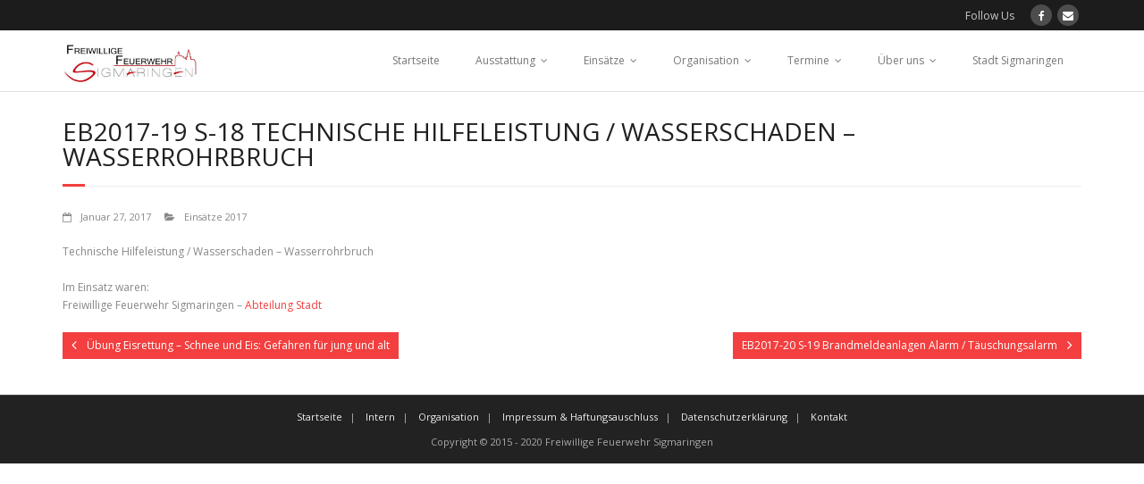

--- FILE ---
content_type: text/html; charset=UTF-8
request_url: https://feuerwehr-sigmaringen.de/eb2017-19-s-18/
body_size: 9627
content:
<!DOCTYPE html>

<html lang="de">
<head>
<meta charset="UTF-8" />
<meta name="viewport" content="width=device-width" />
<link rel="profile" href="//gmpg.org/xfn/11" />
<link rel="pingback" href="https://feuerwehr-sigmaringen.de/xmlrpc.php" />

<title>EB2017-19 S-18 Technische Hilfeleistung / Wasserschaden &#8211; Wasserrohrbruch &#8211; Freiwillige Feuerwehr Sigmaringen</title>
<meta name='robots' content='max-image-preview:large' />
<!-- SEO optimised using built in premium theme features from ThinkUpThemes - http://www.thinkupthemes.com/ -->
<meta name="description" content="Offizielle Website, allgemeinen Informationen über die Feuerwehr Sigmaringen und Übersicht über die eingesetzen Löschfahrzeuge und Einsätze."/>
<meta name="keywords" content="Feuerwehr, Feuer, Wehr, Löschen, Retten, Bergen, Wasser, Feuerwehrfahrzeug, Schlauch, Einsatz, Einsätze, Brand,"/>
<!-- ThinkUpThemes SEO -->

<link rel='dns-prefetch' href='//dl.dropboxusercontent.com' />
<link rel='dns-prefetch' href='//fonts.googleapis.com' />
<link rel="alternate" type="application/rss+xml" title="Freiwillige Feuerwehr Sigmaringen &raquo; Feed" href="https://feuerwehr-sigmaringen.de/feed/" />
<link rel="alternate" type="application/rss+xml" title="Freiwillige Feuerwehr Sigmaringen &raquo; Kommentar-Feed" href="https://feuerwehr-sigmaringen.de/comments/feed/" />
<link rel="alternate" title="oEmbed (JSON)" type="application/json+oembed" href="https://feuerwehr-sigmaringen.de/wp-json/oembed/1.0/embed?url=https%3A%2F%2Ffeuerwehr-sigmaringen.de%2Feb2017-19-s-18%2F" />
<link rel="alternate" title="oEmbed (XML)" type="text/xml+oembed" href="https://feuerwehr-sigmaringen.de/wp-json/oembed/1.0/embed?url=https%3A%2F%2Ffeuerwehr-sigmaringen.de%2Feb2017-19-s-18%2F&#038;format=xml" />
<style id='wp-img-auto-sizes-contain-inline-css' type='text/css'>
img:is([sizes=auto i],[sizes^="auto," i]){contain-intrinsic-size:3000px 1500px}
/*# sourceURL=wp-img-auto-sizes-contain-inline-css */
</style>
<style id='wp-emoji-styles-inline-css' type='text/css'>

	img.wp-smiley, img.emoji {
		display: inline !important;
		border: none !important;
		box-shadow: none !important;
		height: 1em !important;
		width: 1em !important;
		margin: 0 0.07em !important;
		vertical-align: -0.1em !important;
		background: none !important;
		padding: 0 !important;
	}
/*# sourceURL=wp-emoji-styles-inline-css */
</style>
<style id='wp-block-library-inline-css' type='text/css'>
:root{--wp-block-synced-color:#7a00df;--wp-block-synced-color--rgb:122,0,223;--wp-bound-block-color:var(--wp-block-synced-color);--wp-editor-canvas-background:#ddd;--wp-admin-theme-color:#007cba;--wp-admin-theme-color--rgb:0,124,186;--wp-admin-theme-color-darker-10:#006ba1;--wp-admin-theme-color-darker-10--rgb:0,107,160.5;--wp-admin-theme-color-darker-20:#005a87;--wp-admin-theme-color-darker-20--rgb:0,90,135;--wp-admin-border-width-focus:2px}@media (min-resolution:192dpi){:root{--wp-admin-border-width-focus:1.5px}}.wp-element-button{cursor:pointer}:root .has-very-light-gray-background-color{background-color:#eee}:root .has-very-dark-gray-background-color{background-color:#313131}:root .has-very-light-gray-color{color:#eee}:root .has-very-dark-gray-color{color:#313131}:root .has-vivid-green-cyan-to-vivid-cyan-blue-gradient-background{background:linear-gradient(135deg,#00d084,#0693e3)}:root .has-purple-crush-gradient-background{background:linear-gradient(135deg,#34e2e4,#4721fb 50%,#ab1dfe)}:root .has-hazy-dawn-gradient-background{background:linear-gradient(135deg,#faaca8,#dad0ec)}:root .has-subdued-olive-gradient-background{background:linear-gradient(135deg,#fafae1,#67a671)}:root .has-atomic-cream-gradient-background{background:linear-gradient(135deg,#fdd79a,#004a59)}:root .has-nightshade-gradient-background{background:linear-gradient(135deg,#330968,#31cdcf)}:root .has-midnight-gradient-background{background:linear-gradient(135deg,#020381,#2874fc)}:root{--wp--preset--font-size--normal:16px;--wp--preset--font-size--huge:42px}.has-regular-font-size{font-size:1em}.has-larger-font-size{font-size:2.625em}.has-normal-font-size{font-size:var(--wp--preset--font-size--normal)}.has-huge-font-size{font-size:var(--wp--preset--font-size--huge)}.has-text-align-center{text-align:center}.has-text-align-left{text-align:left}.has-text-align-right{text-align:right}.has-fit-text{white-space:nowrap!important}#end-resizable-editor-section{display:none}.aligncenter{clear:both}.items-justified-left{justify-content:flex-start}.items-justified-center{justify-content:center}.items-justified-right{justify-content:flex-end}.items-justified-space-between{justify-content:space-between}.screen-reader-text{border:0;clip-path:inset(50%);height:1px;margin:-1px;overflow:hidden;padding:0;position:absolute;width:1px;word-wrap:normal!important}.screen-reader-text:focus{background-color:#ddd;clip-path:none;color:#444;display:block;font-size:1em;height:auto;left:5px;line-height:normal;padding:15px 23px 14px;text-decoration:none;top:5px;width:auto;z-index:100000}html :where(.has-border-color){border-style:solid}html :where([style*=border-top-color]){border-top-style:solid}html :where([style*=border-right-color]){border-right-style:solid}html :where([style*=border-bottom-color]){border-bottom-style:solid}html :where([style*=border-left-color]){border-left-style:solid}html :where([style*=border-width]){border-style:solid}html :where([style*=border-top-width]){border-top-style:solid}html :where([style*=border-right-width]){border-right-style:solid}html :where([style*=border-bottom-width]){border-bottom-style:solid}html :where([style*=border-left-width]){border-left-style:solid}html :where(img[class*=wp-image-]){height:auto;max-width:100%}:where(figure){margin:0 0 1em}html :where(.is-position-sticky){--wp-admin--admin-bar--position-offset:var(--wp-admin--admin-bar--height,0px)}@media screen and (max-width:600px){html :where(.is-position-sticky){--wp-admin--admin-bar--position-offset:0px}}

/*# sourceURL=wp-block-library-inline-css */
</style><style id='global-styles-inline-css' type='text/css'>
:root{--wp--preset--aspect-ratio--square: 1;--wp--preset--aspect-ratio--4-3: 4/3;--wp--preset--aspect-ratio--3-4: 3/4;--wp--preset--aspect-ratio--3-2: 3/2;--wp--preset--aspect-ratio--2-3: 2/3;--wp--preset--aspect-ratio--16-9: 16/9;--wp--preset--aspect-ratio--9-16: 9/16;--wp--preset--color--black: #000000;--wp--preset--color--cyan-bluish-gray: #abb8c3;--wp--preset--color--white: #ffffff;--wp--preset--color--pale-pink: #f78da7;--wp--preset--color--vivid-red: #cf2e2e;--wp--preset--color--luminous-vivid-orange: #ff6900;--wp--preset--color--luminous-vivid-amber: #fcb900;--wp--preset--color--light-green-cyan: #7bdcb5;--wp--preset--color--vivid-green-cyan: #00d084;--wp--preset--color--pale-cyan-blue: #8ed1fc;--wp--preset--color--vivid-cyan-blue: #0693e3;--wp--preset--color--vivid-purple: #9b51e0;--wp--preset--gradient--vivid-cyan-blue-to-vivid-purple: linear-gradient(135deg,rgb(6,147,227) 0%,rgb(155,81,224) 100%);--wp--preset--gradient--light-green-cyan-to-vivid-green-cyan: linear-gradient(135deg,rgb(122,220,180) 0%,rgb(0,208,130) 100%);--wp--preset--gradient--luminous-vivid-amber-to-luminous-vivid-orange: linear-gradient(135deg,rgb(252,185,0) 0%,rgb(255,105,0) 100%);--wp--preset--gradient--luminous-vivid-orange-to-vivid-red: linear-gradient(135deg,rgb(255,105,0) 0%,rgb(207,46,46) 100%);--wp--preset--gradient--very-light-gray-to-cyan-bluish-gray: linear-gradient(135deg,rgb(238,238,238) 0%,rgb(169,184,195) 100%);--wp--preset--gradient--cool-to-warm-spectrum: linear-gradient(135deg,rgb(74,234,220) 0%,rgb(151,120,209) 20%,rgb(207,42,186) 40%,rgb(238,44,130) 60%,rgb(251,105,98) 80%,rgb(254,248,76) 100%);--wp--preset--gradient--blush-light-purple: linear-gradient(135deg,rgb(255,206,236) 0%,rgb(152,150,240) 100%);--wp--preset--gradient--blush-bordeaux: linear-gradient(135deg,rgb(254,205,165) 0%,rgb(254,45,45) 50%,rgb(107,0,62) 100%);--wp--preset--gradient--luminous-dusk: linear-gradient(135deg,rgb(255,203,112) 0%,rgb(199,81,192) 50%,rgb(65,88,208) 100%);--wp--preset--gradient--pale-ocean: linear-gradient(135deg,rgb(255,245,203) 0%,rgb(182,227,212) 50%,rgb(51,167,181) 100%);--wp--preset--gradient--electric-grass: linear-gradient(135deg,rgb(202,248,128) 0%,rgb(113,206,126) 100%);--wp--preset--gradient--midnight: linear-gradient(135deg,rgb(2,3,129) 0%,rgb(40,116,252) 100%);--wp--preset--font-size--small: 13px;--wp--preset--font-size--medium: 20px;--wp--preset--font-size--large: 36px;--wp--preset--font-size--x-large: 42px;--wp--preset--spacing--20: 0.44rem;--wp--preset--spacing--30: 0.67rem;--wp--preset--spacing--40: 1rem;--wp--preset--spacing--50: 1.5rem;--wp--preset--spacing--60: 2.25rem;--wp--preset--spacing--70: 3.38rem;--wp--preset--spacing--80: 5.06rem;--wp--preset--shadow--natural: 6px 6px 9px rgba(0, 0, 0, 0.2);--wp--preset--shadow--deep: 12px 12px 50px rgba(0, 0, 0, 0.4);--wp--preset--shadow--sharp: 6px 6px 0px rgba(0, 0, 0, 0.2);--wp--preset--shadow--outlined: 6px 6px 0px -3px rgb(255, 255, 255), 6px 6px rgb(0, 0, 0);--wp--preset--shadow--crisp: 6px 6px 0px rgb(0, 0, 0);}:where(.is-layout-flex){gap: 0.5em;}:where(.is-layout-grid){gap: 0.5em;}body .is-layout-flex{display: flex;}.is-layout-flex{flex-wrap: wrap;align-items: center;}.is-layout-flex > :is(*, div){margin: 0;}body .is-layout-grid{display: grid;}.is-layout-grid > :is(*, div){margin: 0;}:where(.wp-block-columns.is-layout-flex){gap: 2em;}:where(.wp-block-columns.is-layout-grid){gap: 2em;}:where(.wp-block-post-template.is-layout-flex){gap: 1.25em;}:where(.wp-block-post-template.is-layout-grid){gap: 1.25em;}.has-black-color{color: var(--wp--preset--color--black) !important;}.has-cyan-bluish-gray-color{color: var(--wp--preset--color--cyan-bluish-gray) !important;}.has-white-color{color: var(--wp--preset--color--white) !important;}.has-pale-pink-color{color: var(--wp--preset--color--pale-pink) !important;}.has-vivid-red-color{color: var(--wp--preset--color--vivid-red) !important;}.has-luminous-vivid-orange-color{color: var(--wp--preset--color--luminous-vivid-orange) !important;}.has-luminous-vivid-amber-color{color: var(--wp--preset--color--luminous-vivid-amber) !important;}.has-light-green-cyan-color{color: var(--wp--preset--color--light-green-cyan) !important;}.has-vivid-green-cyan-color{color: var(--wp--preset--color--vivid-green-cyan) !important;}.has-pale-cyan-blue-color{color: var(--wp--preset--color--pale-cyan-blue) !important;}.has-vivid-cyan-blue-color{color: var(--wp--preset--color--vivid-cyan-blue) !important;}.has-vivid-purple-color{color: var(--wp--preset--color--vivid-purple) !important;}.has-black-background-color{background-color: var(--wp--preset--color--black) !important;}.has-cyan-bluish-gray-background-color{background-color: var(--wp--preset--color--cyan-bluish-gray) !important;}.has-white-background-color{background-color: var(--wp--preset--color--white) !important;}.has-pale-pink-background-color{background-color: var(--wp--preset--color--pale-pink) !important;}.has-vivid-red-background-color{background-color: var(--wp--preset--color--vivid-red) !important;}.has-luminous-vivid-orange-background-color{background-color: var(--wp--preset--color--luminous-vivid-orange) !important;}.has-luminous-vivid-amber-background-color{background-color: var(--wp--preset--color--luminous-vivid-amber) !important;}.has-light-green-cyan-background-color{background-color: var(--wp--preset--color--light-green-cyan) !important;}.has-vivid-green-cyan-background-color{background-color: var(--wp--preset--color--vivid-green-cyan) !important;}.has-pale-cyan-blue-background-color{background-color: var(--wp--preset--color--pale-cyan-blue) !important;}.has-vivid-cyan-blue-background-color{background-color: var(--wp--preset--color--vivid-cyan-blue) !important;}.has-vivid-purple-background-color{background-color: var(--wp--preset--color--vivid-purple) !important;}.has-black-border-color{border-color: var(--wp--preset--color--black) !important;}.has-cyan-bluish-gray-border-color{border-color: var(--wp--preset--color--cyan-bluish-gray) !important;}.has-white-border-color{border-color: var(--wp--preset--color--white) !important;}.has-pale-pink-border-color{border-color: var(--wp--preset--color--pale-pink) !important;}.has-vivid-red-border-color{border-color: var(--wp--preset--color--vivid-red) !important;}.has-luminous-vivid-orange-border-color{border-color: var(--wp--preset--color--luminous-vivid-orange) !important;}.has-luminous-vivid-amber-border-color{border-color: var(--wp--preset--color--luminous-vivid-amber) !important;}.has-light-green-cyan-border-color{border-color: var(--wp--preset--color--light-green-cyan) !important;}.has-vivid-green-cyan-border-color{border-color: var(--wp--preset--color--vivid-green-cyan) !important;}.has-pale-cyan-blue-border-color{border-color: var(--wp--preset--color--pale-cyan-blue) !important;}.has-vivid-cyan-blue-border-color{border-color: var(--wp--preset--color--vivid-cyan-blue) !important;}.has-vivid-purple-border-color{border-color: var(--wp--preset--color--vivid-purple) !important;}.has-vivid-cyan-blue-to-vivid-purple-gradient-background{background: var(--wp--preset--gradient--vivid-cyan-blue-to-vivid-purple) !important;}.has-light-green-cyan-to-vivid-green-cyan-gradient-background{background: var(--wp--preset--gradient--light-green-cyan-to-vivid-green-cyan) !important;}.has-luminous-vivid-amber-to-luminous-vivid-orange-gradient-background{background: var(--wp--preset--gradient--luminous-vivid-amber-to-luminous-vivid-orange) !important;}.has-luminous-vivid-orange-to-vivid-red-gradient-background{background: var(--wp--preset--gradient--luminous-vivid-orange-to-vivid-red) !important;}.has-very-light-gray-to-cyan-bluish-gray-gradient-background{background: var(--wp--preset--gradient--very-light-gray-to-cyan-bluish-gray) !important;}.has-cool-to-warm-spectrum-gradient-background{background: var(--wp--preset--gradient--cool-to-warm-spectrum) !important;}.has-blush-light-purple-gradient-background{background: var(--wp--preset--gradient--blush-light-purple) !important;}.has-blush-bordeaux-gradient-background{background: var(--wp--preset--gradient--blush-bordeaux) !important;}.has-luminous-dusk-gradient-background{background: var(--wp--preset--gradient--luminous-dusk) !important;}.has-pale-ocean-gradient-background{background: var(--wp--preset--gradient--pale-ocean) !important;}.has-electric-grass-gradient-background{background: var(--wp--preset--gradient--electric-grass) !important;}.has-midnight-gradient-background{background: var(--wp--preset--gradient--midnight) !important;}.has-small-font-size{font-size: var(--wp--preset--font-size--small) !important;}.has-medium-font-size{font-size: var(--wp--preset--font-size--medium) !important;}.has-large-font-size{font-size: var(--wp--preset--font-size--large) !important;}.has-x-large-font-size{font-size: var(--wp--preset--font-size--x-large) !important;}
/*# sourceURL=global-styles-inline-css */
</style>

<style id='classic-theme-styles-inline-css' type='text/css'>
/*! This file is auto-generated */
.wp-block-button__link{color:#fff;background-color:#32373c;border-radius:9999px;box-shadow:none;text-decoration:none;padding:calc(.667em + 2px) calc(1.333em + 2px);font-size:1.125em}.wp-block-file__button{background:#32373c;color:#fff;text-decoration:none}
/*# sourceURL=/wp-includes/css/classic-themes.min.css */
</style>
<link rel='stylesheet' id='thinkup-google-fonts-css' href='//fonts.googleapis.com/css?family=Raleway%3A300%2C400%2C600%2C700%7COpen+Sans%3A300%2C400%2C600%2C700&#038;subset=latin%2Clatin-ext' type='text/css' media='all' />
<link rel='stylesheet' id='prettyPhoto-css' href='https://feuerwehr-sigmaringen.de/wp-content/themes/Minamaze_Pro/lib/extentions/prettyPhoto/css/prettyPhoto.css?ver=3.1.6' type='text/css' media='all' />
<link rel='stylesheet' id='thinkup-bootstrap-css' href='https://feuerwehr-sigmaringen.de/wp-content/themes/Minamaze_Pro/lib/extentions/bootstrap/css/bootstrap.min.css?ver=2.3.2' type='text/css' media='all' />
<link rel='stylesheet' id='dashicons-css' href='https://feuerwehr-sigmaringen.de/wp-includes/css/dashicons.min.css?ver=6.9' type='text/css' media='all' />
<link rel='stylesheet' id='font-awesome-css' href='https://feuerwehr-sigmaringen.de/wp-content/themes/Minamaze_Pro/lib/extentions/font-awesome/css/font-awesome.min.css?ver=4.7.0' type='text/css' media='all' />
<link rel='stylesheet' id='thinkup-shortcodes-css' href='https://feuerwehr-sigmaringen.de/wp-content/themes/Minamaze_Pro/styles/style-shortcodes.css?ver=1.12.1' type='text/css' media='all' />
<link rel='stylesheet' id='thinkup-style-css' href='https://feuerwehr-sigmaringen.de/wp-content/themes/Minamaze_Pro/style.css?ver=1.12.1' type='text/css' media='all' />
<link rel='stylesheet' id='thinkup-portfolio-css' href='https://feuerwehr-sigmaringen.de/wp-content/themes/Minamaze_Pro/styles/style-portfolio.css?ver=1.12.1' type='text/css' media='all' />
<link rel='stylesheet' id='thinkup-responsive-css' href='https://feuerwehr-sigmaringen.de/wp-content/themes/Minamaze_Pro/styles/style-responsive.css?ver=1.12.1' type='text/css' media='all' />
<script type="text/javascript" src="https://feuerwehr-sigmaringen.de/wp-includes/js/jquery/jquery.min.js?ver=3.7.1" id="jquery-core-js"></script>
<script type="text/javascript" src="https://feuerwehr-sigmaringen.de/wp-includes/js/jquery/jquery-migrate.min.js?ver=3.4.1" id="jquery-migrate-js"></script>
<script type="text/javascript" src="https://feuerwehr-sigmaringen.de/wp-content/themes/Minamaze_Pro/lib/scripts/plugins/sticky/jquery.sticky.js?ver=true" id="sticky-js"></script>
<script type="text/javascript" src="https://feuerwehr-sigmaringen.de/wp-content/themes/Minamaze_Pro/lib/scripts/plugins/videoBG/jquery.videoBG.js?ver=0.2" id="videobg-js"></script>
<script type="text/javascript" src="https://feuerwehr-sigmaringen.de/wp-content/themes/Minamaze_Pro/lib/scripts/retina.js?ver=0.0.2" id="retina-js"></script>
<script type="text/javascript" id="tweetscroll-js-extra">
/* <![CDATA[ */
var PiTweetScroll = {"ajaxrequests":"https://feuerwehr-sigmaringen.de/wp-admin/admin-ajax.php"};
//# sourceURL=tweetscroll-js-extra
/* ]]> */
</script>
<script type="text/javascript" src="https://feuerwehr-sigmaringen.de/wp-content/themes/Minamaze_Pro/lib/widgets/twitterfeed/js/jquery.tweetscroll.js?ver=6.9" id="tweetscroll-js"></script>
<link rel="https://api.w.org/" href="https://feuerwehr-sigmaringen.de/wp-json/" /><link rel="alternate" title="JSON" type="application/json" href="https://feuerwehr-sigmaringen.de/wp-json/wp/v2/posts/1749" /><link rel="EditURI" type="application/rsd+xml" title="RSD" href="https://feuerwehr-sigmaringen.de/xmlrpc.php?rsd" />
<meta name="generator" content="WordPress 6.9" />
<link rel="canonical" href="https://feuerwehr-sigmaringen.de/eb2017-19-s-18/" />
<link rel='shortlink' href='https://feuerwehr-sigmaringen.de/?p=1749' />
<link rel="Shortcut Icon" type="image/x-icon" href="https://feuerwehr-sigmaringen.de/wp-content/uploads/2015/11/FFSIG-LOGO.jpg" /></head>

<body class="wp-singular post-template-default single single-post postid-1749 single-format-aside wp-theme-Minamaze_Pro layout-sidebar-none layout-responsive layout-wide header-style1 header-sticky group-blog">
<div id="body-core" class="hfeed site">

	<header id="site-header">

		
		<div id="pre-header">
		<div class="wrap-safari">
		<div id="pre-header-core" class="main-navigation">
  
			
			
			<div id="pre-header-social"><ul><li class="social message">Follow Us</li><li class="social facebook"><a href="https://www.facebook.com/pages/Freiwillige-Feuerwehr-Sigmaringen/125350764200172" data-tip="bottom" data-original-title="Facebook" target="_blank"><i class="fa fa-facebook"></i></a></li><li class="social envelope"><a href="https://feuerwehr-sigmaringen.de/sample-page/kontakt/" data-tip="bottom" data-original-title="Email" target="_blank"><i class="fa fa-envelope"></i></a></li></ul></div>
		</div>
		</div>
		</div>
		<!-- #pre-header -->

		<div id="header">
		<div id="header-core">

			<div id="logo">
			<a rel="home" href="https://feuerwehr-sigmaringen.de/"><img src="https://feuerwehr-sigmaringen.de/wp-content/uploads/2015/11/FFSIG-LOGO.jpg" alt="Logo"></a>			</div>

			<div id="header-links" class="main-navigation">
			<div id="header-links-inner" class="header-links">
				<ul id="menu-primary-header-menu" class="menu"><li id="menu-item-253" class="menu-item menu-item-type-custom menu-item-object-custom menu-item-home menu-item-253"><a href="http://feuerwehr-sigmaringen.de/">Startseite</a></li>
<li id="menu-item-254" class="menu-item menu-item-type-post_type menu-item-object-page menu-item-has-children menu-item-254"><a href="https://feuerwehr-sigmaringen.de/ausstattung/">Ausstattung</a>
<ul class="sub-menu">
	<li id="menu-item-256" class="menu-item menu-item-type-post_type menu-item-object-page menu-item-has-children menu-item-256"><a href="https://feuerwehr-sigmaringen.de/ausstattung/einsatzfahrzeuge/">Einsatzfahrzeuge</a>
	<ul class="sub-menu">
		<li id="menu-item-257" class="menu-item menu-item-type-post_type menu-item-object-page menu-item-257"><a href="https://feuerwehr-sigmaringen.de/ausstattung/einsatzfahrzeuge/florian-sigmaringen-110/">Florian Sigmaringen 1/10</a></li>
		<li id="menu-item-258" class="menu-item menu-item-type-post_type menu-item-object-page menu-item-258"><a href="https://feuerwehr-sigmaringen.de/ausstattung/einsatzfahrzeuge/florian-sigmaringen-111/">Florian Sigmaringen 1/11</a></li>
		<li id="menu-item-259" class="menu-item menu-item-type-post_type menu-item-object-page menu-item-259"><a href="https://feuerwehr-sigmaringen.de/ausstattung/einsatzfahrzeuge/florian-sigmaringen-112/">Florian Sigmaringen 1/12</a></li>
		<li id="menu-item-455" class="menu-item menu-item-type-post_type menu-item-object-page menu-item-455"><a href="https://feuerwehr-sigmaringen.de/ausstattung/einsatzfahrzeuge/florian-sigmaringen-119/">Florian Sigmaringen 1/19</a></li>
		<li id="menu-item-456" class="menu-item menu-item-type-post_type menu-item-object-page menu-item-456"><a href="https://feuerwehr-sigmaringen.de/ausstattung/einsatzfahrzeuge/florian-sigmaringen-145/">Florian Sigmaringen 1/45</a></li>
		<li id="menu-item-457" class="menu-item menu-item-type-post_type menu-item-object-page menu-item-457"><a href="https://feuerwehr-sigmaringen.de/ausstattung/einsatzfahrzeuge/florian-sigmaringen-152/">Florian Sigmaringen 1/52</a></li>
		<li id="menu-item-458" class="menu-item menu-item-type-post_type menu-item-object-page menu-item-458"><a href="https://feuerwehr-sigmaringen.de/ausstattung/einsatzfahrzeuge/florian-sigmaringen-144-1/">Florian Sigmaringen 1/44-1</a></li>
		<li id="menu-item-468" class="menu-item menu-item-type-post_type menu-item-object-page menu-item-468"><a href="https://feuerwehr-sigmaringen.de/ausstattung/einsatzfahrzeuge/florian-sigmaringen-144-2/">Florian Sigmaringen 1/44-2</a></li>
		<li id="menu-item-467" class="menu-item menu-item-type-post_type menu-item-object-page menu-item-467"><a href="https://feuerwehr-sigmaringen.de/ausstattung/einsatzfahrzeuge/florian-sigmaringen-133/">Florian Sigmaringen 1/33</a></li>
		<li id="menu-item-5271" class="menu-item menu-item-type-post_type menu-item-object-page menu-item-5271"><a href="https://feuerwehr-sigmaringen.de/ausstattung/einsatzfahrzeuge/florian-sigmaringen-174/">Florian Sigmaringen 1/74</a></li>
		<li id="menu-item-466" class="menu-item menu-item-type-post_type menu-item-object-page menu-item-466"><a href="https://feuerwehr-sigmaringen.de/ausstattung/einsatzfahrzeuge/florian-sigmaringen-193/">Florian Sigmaringen 1/93</a></li>
		<li id="menu-item-1353" class="menu-item menu-item-type-post_type menu-item-object-page menu-item-1353"><a href="https://feuerwehr-sigmaringen.de/ausstattung/einsatzfahrzeuge/florian-sigmaringen-ga-lima/">Florian Sigmaringen GA-LiMa</a></li>
		<li id="menu-item-1359" class="menu-item menu-item-type-post_type menu-item-object-page menu-item-1359"><a href="https://feuerwehr-sigmaringen.de/ausstattung/einsatzfahrzeuge/florian-sigmaringen-boot/">Rettungs-/Hochwasserboot</a></li>
	</ul>
</li>
</ul>
</li>
<li id="menu-item-506" class="menu-item menu-item-type-post_type menu-item-object-page menu-item-has-children menu-item-506"><a href="https://feuerwehr-sigmaringen.de/einsaetze/">Einsätze</a>
<ul class="sub-menu">
	<li id="menu-item-5375" class="menu-item menu-item-type-taxonomy menu-item-object-category menu-item-5375"><a href="https://feuerwehr-sigmaringen.de/category/einsaetze/einsaetze-2021/">Einsätze 2021</a></li>
	<li id="menu-item-4417" class="menu-item menu-item-type-taxonomy menu-item-object-category menu-item-4417"><a href="https://feuerwehr-sigmaringen.de/category/einsaetze/einsaetze-2020/">Einsätze 2020</a></li>
	<li id="menu-item-3809" class="menu-item menu-item-type-taxonomy menu-item-object-category menu-item-3809"><a href="https://feuerwehr-sigmaringen.de/category/einsaetze/einsaetze-2019/">Einsätze 2019</a></li>
	<li id="menu-item-2626" class="menu-item menu-item-type-taxonomy menu-item-object-category menu-item-2626"><a href="https://feuerwehr-sigmaringen.de/category/einsaetze/einsaetze-2018/">Einsätze 2018</a></li>
	<li id="menu-item-1686" class="menu-item menu-item-type-taxonomy menu-item-object-category current-post-ancestor current-menu-parent current-post-parent menu-item-1686"><a href="https://feuerwehr-sigmaringen.de/category/einsaetze/einsaetze-2017/">Einsätze 2017</a></li>
	<li id="menu-item-399" class="menu-item menu-item-type-taxonomy menu-item-object-category menu-item-399"><a href="https://feuerwehr-sigmaringen.de/category/einsaetze/einsaetze-2016/">Einsätze 2016</a></li>
</ul>
</li>
<li id="menu-item-264" class="menu-item menu-item-type-post_type menu-item-object-page menu-item-has-children menu-item-264"><a href="https://feuerwehr-sigmaringen.de/organisation/">Organisation</a>
<ul class="sub-menu">
	<li id="menu-item-3539" class="menu-item menu-item-type-post_type menu-item-object-page menu-item-3539"><a href="https://feuerwehr-sigmaringen.de/fuehrung/">Führung</a></li>
	<li id="menu-item-271" class="menu-item menu-item-type-post_type menu-item-object-page menu-item-271"><a href="https://feuerwehr-sigmaringen.de/organisation/fachgruppen/">Fachgruppen</a></li>
	<li id="menu-item-272" class="menu-item menu-item-type-post_type menu-item-object-page menu-item-has-children menu-item-272"><a href="https://feuerwehr-sigmaringen.de/organisation/abteilungen/">Abteilungen</a>
	<ul class="sub-menu">
		<li id="menu-item-900" class="menu-item menu-item-type-post_type menu-item-object-page menu-item-900"><a href="https://feuerwehr-sigmaringen.de/organisation/abteilungen/stadt/">Stadt</a></li>
		<li id="menu-item-273" class="menu-item menu-item-type-post_type menu-item-object-page menu-item-273"><a href="https://feuerwehr-sigmaringen.de/organisation/abteilungen/gutenstein/">Gutenstein</a></li>
		<li id="menu-item-274" class="menu-item menu-item-type-post_type menu-item-object-page menu-item-274"><a href="https://feuerwehr-sigmaringen.de/organisation/abteilungen/jungnau/">Jungnau</a></li>
		<li id="menu-item-276" class="menu-item menu-item-type-post_type menu-item-object-page menu-item-276"><a href="https://feuerwehr-sigmaringen.de/organisation/abteilungen/oberschmeien/">Oberschmeien</a></li>
		<li id="menu-item-275" class="menu-item menu-item-type-post_type menu-item-object-page menu-item-275"><a href="https://feuerwehr-sigmaringen.de/organisation/abteilungen/unterschmeien/">Unterschmeien</a></li>
	</ul>
</li>
	<li id="menu-item-265" class="menu-item menu-item-type-post_type menu-item-object-page menu-item-has-children menu-item-265"><a href="https://feuerwehr-sigmaringen.de/organisation/ausbildung/">Ausbildung</a>
	<ul class="sub-menu">
		<li id="menu-item-267" class="menu-item menu-item-type-post_type menu-item-object-page menu-item-267"><a href="https://feuerwehr-sigmaringen.de/organisation/ausbildung/grundausbildung-tm-1/">Grundausbildung</a></li>
		<li id="menu-item-266" class="menu-item menu-item-type-post_type menu-item-object-page menu-item-266"><a href="https://feuerwehr-sigmaringen.de/organisation/ausbildung/atemschutzgeraetetraeger/">Atemschutzgeräteträger</a></li>
		<li id="menu-item-268" class="menu-item menu-item-type-post_type menu-item-object-page menu-item-268"><a href="https://feuerwehr-sigmaringen.de/organisation/ausbildung/maschinist/">Maschinist</a></li>
		<li id="menu-item-757" class="menu-item menu-item-type-post_type menu-item-object-page menu-item-757"><a href="https://feuerwehr-sigmaringen.de/organisation/ausbildung/zusatzausbildungen/">Zusatzausbildungen</a></li>
	</ul>
</li>
	<li id="menu-item-278" class="menu-item menu-item-type-post_type menu-item-object-page menu-item-278"><a href="https://feuerwehr-sigmaringen.de/organisation/brandschutzerziehung/">Brandschutzerziehung</a></li>
	<li id="menu-item-279" class="menu-item menu-item-type-post_type menu-item-object-page menu-item-279"><a href="https://feuerwehr-sigmaringen.de/organisation/jugendfeuerwehr/">Jugendfeuerwehr</a></li>
	<li id="menu-item-681" class="menu-item menu-item-type-post_type menu-item-object-page menu-item-681"><a href="https://feuerwehr-sigmaringen.de/organisation/jugendfeuerwehr/kinderfeuerwehr/">Kinderfeuerwehr</a></li>
	<li id="menu-item-280" class="menu-item menu-item-type-post_type menu-item-object-page menu-item-280"><a href="https://feuerwehr-sigmaringen.de/organisation/spielmannszug/">Spielmannszug</a></li>
	<li id="menu-item-277" class="menu-item menu-item-type-post_type menu-item-object-page menu-item-277"><a href="https://feuerwehr-sigmaringen.de/organisation/abteilungen/altersabteilung/">Altersabteilung</a></li>
</ul>
</li>
<li id="menu-item-281" class="menu-item menu-item-type-post_type menu-item-object-page menu-item-has-children menu-item-281"><a href="https://feuerwehr-sigmaringen.de/termine/">Termine</a>
<ul class="sub-menu">
	<li id="menu-item-528" class="menu-item menu-item-type-post_type menu-item-object-page menu-item-528"><a href="https://feuerwehr-sigmaringen.de/termine/belastungsuebung/">Belastungsübung</a></li>
</ul>
</li>
<li id="menu-item-282" class="menu-item menu-item-type-post_type menu-item-object-page menu-item-has-children menu-item-282"><a href="https://feuerwehr-sigmaringen.de/sample-page/">Über uns</a>
<ul class="sub-menu">
	<li id="menu-item-288" class="menu-item menu-item-type-post_type menu-item-object-page menu-item-288"><a href="https://feuerwehr-sigmaringen.de/sample-page/intern/">Intern</a></li>
	<li id="menu-item-284" class="menu-item menu-item-type-post_type menu-item-object-page menu-item-284"><a href="https://feuerwehr-sigmaringen.de/sample-page/kontakt/">Kontakt</a></li>
	<li id="menu-item-684" class="menu-item menu-item-type-post_type menu-item-object-page menu-item-684"><a href="https://feuerwehr-sigmaringen.de/sample-page/chronik/">Chronik</a></li>
	<li id="menu-item-283" class="menu-item menu-item-type-post_type menu-item-object-page menu-item-283"><a href="https://feuerwehr-sigmaringen.de/sample-page/impressum-haftungsauschluss/">Impressum &#038; Haftungsauschluss</a></li>
	<li id="menu-item-1098" class="menu-item menu-item-type-post_type menu-item-object-page menu-item-privacy-policy menu-item-1098"><a rel="privacy-policy" href="https://feuerwehr-sigmaringen.de/sample-page/datenschutzerklaerung/">Datenschutzerklärung</a></li>
	<li id="menu-item-285" class="menu-item menu-item-type-post_type menu-item-object-page menu-item-285"><a href="https://feuerwehr-sigmaringen.de/?page_id=63">Sitemap</a></li>
	<li id="menu-item-1151" class="menu-item menu-item-type-post_type menu-item-object-page menu-item-1151"><a href="https://feuerwehr-sigmaringen.de/links/">Links</a></li>
</ul>
</li>
<li id="menu-item-990" class="menu-item menu-item-type-custom menu-item-object-custom menu-item-990"><a href="http://www.sigmaringen.de/">Stadt Sigmaringen</a></li>
</ul>			</div>
			</div>
			<!-- #header-links .main-navigation -->

			<div id="header-responsive"><a class="btn-navbar" data-toggle="collapse" data-target=".nav-collapse"><span class="icon-bar"></span><span class="icon-bar"></span><span class="icon-bar"></span></a><div id="header-responsive-inner" class="responsive-links nav-collapse collapse"><ul id="menu-primary-header-menu-1" class=""><li class="menu-item menu-item-type-custom menu-item-object-custom menu-item-home menu-item-253"><a href="http://feuerwehr-sigmaringen.de/">Startseite</a></li>
<li class="menu-item menu-item-type-post_type menu-item-object-page menu-item-has-children menu-item-254"><a href="https://feuerwehr-sigmaringen.de/ausstattung/">Ausstattung</a>
<ul class="sub-menu">
	<li class="menu-item menu-item-type-post_type menu-item-object-page menu-item-has-children menu-item-256"><a href="https://feuerwehr-sigmaringen.de/ausstattung/einsatzfahrzeuge/">&nbsp; &nbsp; &nbsp; &nbsp; &#45; Einsatzfahrzeuge</a>
	<ul class="sub-menu">
		<li class="menu-item menu-item-type-post_type menu-item-object-page menu-item-257"><a href="https://feuerwehr-sigmaringen.de/ausstattung/einsatzfahrzeuge/florian-sigmaringen-110/">&nbsp; &nbsp; &nbsp; &nbsp; &nbsp; &nbsp; &nbsp; &nbsp; &#45; Florian Sigmaringen 1/10</a></li>
		<li class="menu-item menu-item-type-post_type menu-item-object-page menu-item-258"><a href="https://feuerwehr-sigmaringen.de/ausstattung/einsatzfahrzeuge/florian-sigmaringen-111/">&nbsp; &nbsp; &nbsp; &nbsp; &nbsp; &nbsp; &nbsp; &nbsp; &#45; Florian Sigmaringen 1/11</a></li>
		<li class="menu-item menu-item-type-post_type menu-item-object-page menu-item-259"><a href="https://feuerwehr-sigmaringen.de/ausstattung/einsatzfahrzeuge/florian-sigmaringen-112/">&nbsp; &nbsp; &nbsp; &nbsp; &nbsp; &nbsp; &nbsp; &nbsp; &#45; Florian Sigmaringen 1/12</a></li>
		<li class="menu-item menu-item-type-post_type menu-item-object-page menu-item-455"><a href="https://feuerwehr-sigmaringen.de/ausstattung/einsatzfahrzeuge/florian-sigmaringen-119/">&nbsp; &nbsp; &nbsp; &nbsp; &nbsp; &nbsp; &nbsp; &nbsp; &#45; Florian Sigmaringen 1/19</a></li>
		<li class="menu-item menu-item-type-post_type menu-item-object-page menu-item-456"><a href="https://feuerwehr-sigmaringen.de/ausstattung/einsatzfahrzeuge/florian-sigmaringen-145/">&nbsp; &nbsp; &nbsp; &nbsp; &nbsp; &nbsp; &nbsp; &nbsp; &#45; Florian Sigmaringen 1/45</a></li>
		<li class="menu-item menu-item-type-post_type menu-item-object-page menu-item-457"><a href="https://feuerwehr-sigmaringen.de/ausstattung/einsatzfahrzeuge/florian-sigmaringen-152/">&nbsp; &nbsp; &nbsp; &nbsp; &nbsp; &nbsp; &nbsp; &nbsp; &#45; Florian Sigmaringen 1/52</a></li>
		<li class="menu-item menu-item-type-post_type menu-item-object-page menu-item-458"><a href="https://feuerwehr-sigmaringen.de/ausstattung/einsatzfahrzeuge/florian-sigmaringen-144-1/">&nbsp; &nbsp; &nbsp; &nbsp; &nbsp; &nbsp; &nbsp; &nbsp; &#45; Florian Sigmaringen 1/44-1</a></li>
		<li class="menu-item menu-item-type-post_type menu-item-object-page menu-item-468"><a href="https://feuerwehr-sigmaringen.de/ausstattung/einsatzfahrzeuge/florian-sigmaringen-144-2/">&nbsp; &nbsp; &nbsp; &nbsp; &nbsp; &nbsp; &nbsp; &nbsp; &#45; Florian Sigmaringen 1/44-2</a></li>
		<li class="menu-item menu-item-type-post_type menu-item-object-page menu-item-467"><a href="https://feuerwehr-sigmaringen.de/ausstattung/einsatzfahrzeuge/florian-sigmaringen-133/">&nbsp; &nbsp; &nbsp; &nbsp; &nbsp; &nbsp; &nbsp; &nbsp; &#45; Florian Sigmaringen 1/33</a></li>
		<li class="menu-item menu-item-type-post_type menu-item-object-page menu-item-5271"><a href="https://feuerwehr-sigmaringen.de/ausstattung/einsatzfahrzeuge/florian-sigmaringen-174/">&nbsp; &nbsp; &nbsp; &nbsp; &nbsp; &nbsp; &nbsp; &nbsp; &#45; Florian Sigmaringen 1/74</a></li>
		<li class="menu-item menu-item-type-post_type menu-item-object-page menu-item-466"><a href="https://feuerwehr-sigmaringen.de/ausstattung/einsatzfahrzeuge/florian-sigmaringen-193/">&nbsp; &nbsp; &nbsp; &nbsp; &nbsp; &nbsp; &nbsp; &nbsp; &#45; Florian Sigmaringen 1/93</a></li>
		<li class="menu-item menu-item-type-post_type menu-item-object-page menu-item-1353"><a href="https://feuerwehr-sigmaringen.de/ausstattung/einsatzfahrzeuge/florian-sigmaringen-ga-lima/">&nbsp; &nbsp; &nbsp; &nbsp; &nbsp; &nbsp; &nbsp; &nbsp; &#45; Florian Sigmaringen GA-LiMa</a></li>
		<li class="menu-item menu-item-type-post_type menu-item-object-page menu-item-1359"><a href="https://feuerwehr-sigmaringen.de/ausstattung/einsatzfahrzeuge/florian-sigmaringen-boot/">&nbsp; &nbsp; &nbsp; &nbsp; &nbsp; &nbsp; &nbsp; &nbsp; &#45; Rettungs-/Hochwasserboot</a></li>
	</ul>
</li>
</ul>
</li>
<li class="menu-item menu-item-type-post_type menu-item-object-page menu-item-has-children menu-item-506"><a href="https://feuerwehr-sigmaringen.de/einsaetze/">Einsätze</a>
<ul class="sub-menu">
	<li class="menu-item menu-item-type-taxonomy menu-item-object-category menu-item-5375"><a href="https://feuerwehr-sigmaringen.de/category/einsaetze/einsaetze-2021/">&nbsp; &nbsp; &nbsp; &nbsp; &#45; Einsätze 2021</a></li>
	<li class="menu-item menu-item-type-taxonomy menu-item-object-category menu-item-4417"><a href="https://feuerwehr-sigmaringen.de/category/einsaetze/einsaetze-2020/">&nbsp; &nbsp; &nbsp; &nbsp; &#45; Einsätze 2020</a></li>
	<li class="menu-item menu-item-type-taxonomy menu-item-object-category menu-item-3809"><a href="https://feuerwehr-sigmaringen.de/category/einsaetze/einsaetze-2019/">&nbsp; &nbsp; &nbsp; &nbsp; &#45; Einsätze 2019</a></li>
	<li class="menu-item menu-item-type-taxonomy menu-item-object-category menu-item-2626"><a href="https://feuerwehr-sigmaringen.de/category/einsaetze/einsaetze-2018/">&nbsp; &nbsp; &nbsp; &nbsp; &#45; Einsätze 2018</a></li>
	<li class="menu-item menu-item-type-taxonomy menu-item-object-category current-post-ancestor current-menu-parent current-post-parent menu-item-1686"><a href="https://feuerwehr-sigmaringen.de/category/einsaetze/einsaetze-2017/">&nbsp; &nbsp; &nbsp; &nbsp; &#45; Einsätze 2017</a></li>
	<li class="menu-item menu-item-type-taxonomy menu-item-object-category menu-item-399"><a href="https://feuerwehr-sigmaringen.de/category/einsaetze/einsaetze-2016/">&nbsp; &nbsp; &nbsp; &nbsp; &#45; Einsätze 2016</a></li>
</ul>
</li>
<li class="menu-item menu-item-type-post_type menu-item-object-page menu-item-has-children menu-item-264"><a href="https://feuerwehr-sigmaringen.de/organisation/">Organisation</a>
<ul class="sub-menu">
	<li class="menu-item menu-item-type-post_type menu-item-object-page menu-item-3539"><a href="https://feuerwehr-sigmaringen.de/fuehrung/">&nbsp; &nbsp; &nbsp; &nbsp; &#45; Führung</a></li>
	<li class="menu-item menu-item-type-post_type menu-item-object-page menu-item-271"><a href="https://feuerwehr-sigmaringen.de/organisation/fachgruppen/">&nbsp; &nbsp; &nbsp; &nbsp; &#45; Fachgruppen</a></li>
	<li class="menu-item menu-item-type-post_type menu-item-object-page menu-item-has-children menu-item-272"><a href="https://feuerwehr-sigmaringen.de/organisation/abteilungen/">&nbsp; &nbsp; &nbsp; &nbsp; &#45; Abteilungen</a>
	<ul class="sub-menu">
		<li class="menu-item menu-item-type-post_type menu-item-object-page menu-item-900"><a href="https://feuerwehr-sigmaringen.de/organisation/abteilungen/stadt/">&nbsp; &nbsp; &nbsp; &nbsp; &nbsp; &nbsp; &nbsp; &nbsp; &#45; Stadt</a></li>
		<li class="menu-item menu-item-type-post_type menu-item-object-page menu-item-273"><a href="https://feuerwehr-sigmaringen.de/organisation/abteilungen/gutenstein/">&nbsp; &nbsp; &nbsp; &nbsp; &nbsp; &nbsp; &nbsp; &nbsp; &#45; Gutenstein</a></li>
		<li class="menu-item menu-item-type-post_type menu-item-object-page menu-item-274"><a href="https://feuerwehr-sigmaringen.de/organisation/abteilungen/jungnau/">&nbsp; &nbsp; &nbsp; &nbsp; &nbsp; &nbsp; &nbsp; &nbsp; &#45; Jungnau</a></li>
		<li class="menu-item menu-item-type-post_type menu-item-object-page menu-item-276"><a href="https://feuerwehr-sigmaringen.de/organisation/abteilungen/oberschmeien/">&nbsp; &nbsp; &nbsp; &nbsp; &nbsp; &nbsp; &nbsp; &nbsp; &#45; Oberschmeien</a></li>
		<li class="menu-item menu-item-type-post_type menu-item-object-page menu-item-275"><a href="https://feuerwehr-sigmaringen.de/organisation/abteilungen/unterschmeien/">&nbsp; &nbsp; &nbsp; &nbsp; &nbsp; &nbsp; &nbsp; &nbsp; &#45; Unterschmeien</a></li>
	</ul>
</li>
	<li class="menu-item menu-item-type-post_type menu-item-object-page menu-item-has-children menu-item-265"><a href="https://feuerwehr-sigmaringen.de/organisation/ausbildung/">&nbsp; &nbsp; &nbsp; &nbsp; &#45; Ausbildung</a>
	<ul class="sub-menu">
		<li class="menu-item menu-item-type-post_type menu-item-object-page menu-item-267"><a href="https://feuerwehr-sigmaringen.de/organisation/ausbildung/grundausbildung-tm-1/">&nbsp; &nbsp; &nbsp; &nbsp; &nbsp; &nbsp; &nbsp; &nbsp; &#45; Grundausbildung</a></li>
		<li class="menu-item menu-item-type-post_type menu-item-object-page menu-item-266"><a href="https://feuerwehr-sigmaringen.de/organisation/ausbildung/atemschutzgeraetetraeger/">&nbsp; &nbsp; &nbsp; &nbsp; &nbsp; &nbsp; &nbsp; &nbsp; &#45; Atemschutzgeräteträger</a></li>
		<li class="menu-item menu-item-type-post_type menu-item-object-page menu-item-268"><a href="https://feuerwehr-sigmaringen.de/organisation/ausbildung/maschinist/">&nbsp; &nbsp; &nbsp; &nbsp; &nbsp; &nbsp; &nbsp; &nbsp; &#45; Maschinist</a></li>
		<li class="menu-item menu-item-type-post_type menu-item-object-page menu-item-757"><a href="https://feuerwehr-sigmaringen.de/organisation/ausbildung/zusatzausbildungen/">&nbsp; &nbsp; &nbsp; &nbsp; &nbsp; &nbsp; &nbsp; &nbsp; &#45; Zusatzausbildungen</a></li>
	</ul>
</li>
	<li class="menu-item menu-item-type-post_type menu-item-object-page menu-item-278"><a href="https://feuerwehr-sigmaringen.de/organisation/brandschutzerziehung/">&nbsp; &nbsp; &nbsp; &nbsp; &#45; Brandschutzerziehung</a></li>
	<li class="menu-item menu-item-type-post_type menu-item-object-page menu-item-279"><a href="https://feuerwehr-sigmaringen.de/organisation/jugendfeuerwehr/">&nbsp; &nbsp; &nbsp; &nbsp; &#45; Jugendfeuerwehr</a></li>
	<li class="menu-item menu-item-type-post_type menu-item-object-page menu-item-681"><a href="https://feuerwehr-sigmaringen.de/organisation/jugendfeuerwehr/kinderfeuerwehr/">&nbsp; &nbsp; &nbsp; &nbsp; &#45; Kinderfeuerwehr</a></li>
	<li class="menu-item menu-item-type-post_type menu-item-object-page menu-item-280"><a href="https://feuerwehr-sigmaringen.de/organisation/spielmannszug/">&nbsp; &nbsp; &nbsp; &nbsp; &#45; Spielmannszug</a></li>
	<li class="menu-item menu-item-type-post_type menu-item-object-page menu-item-277"><a href="https://feuerwehr-sigmaringen.de/organisation/abteilungen/altersabteilung/">&nbsp; &nbsp; &nbsp; &nbsp; &#45; Altersabteilung</a></li>
</ul>
</li>
<li class="menu-item menu-item-type-post_type menu-item-object-page menu-item-has-children menu-item-281"><a href="https://feuerwehr-sigmaringen.de/termine/">Termine</a>
<ul class="sub-menu">
	<li class="menu-item menu-item-type-post_type menu-item-object-page menu-item-528"><a href="https://feuerwehr-sigmaringen.de/termine/belastungsuebung/">&nbsp; &nbsp; &nbsp; &nbsp; &#45; Belastungsübung</a></li>
</ul>
</li>
<li class="menu-item menu-item-type-post_type menu-item-object-page menu-item-has-children menu-item-282"><a href="https://feuerwehr-sigmaringen.de/sample-page/">Über uns</a>
<ul class="sub-menu">
	<li class="menu-item menu-item-type-post_type menu-item-object-page menu-item-288"><a href="https://feuerwehr-sigmaringen.de/sample-page/intern/">&nbsp; &nbsp; &nbsp; &nbsp; &#45; Intern</a></li>
	<li class="menu-item menu-item-type-post_type menu-item-object-page menu-item-284"><a href="https://feuerwehr-sigmaringen.de/sample-page/kontakt/">&nbsp; &nbsp; &nbsp; &nbsp; &#45; Kontakt</a></li>
	<li class="menu-item menu-item-type-post_type menu-item-object-page menu-item-684"><a href="https://feuerwehr-sigmaringen.de/sample-page/chronik/">&nbsp; &nbsp; &nbsp; &nbsp; &#45; Chronik</a></li>
	<li class="menu-item menu-item-type-post_type menu-item-object-page menu-item-283"><a href="https://feuerwehr-sigmaringen.de/sample-page/impressum-haftungsauschluss/">&nbsp; &nbsp; &nbsp; &nbsp; &#45; Impressum &#038; Haftungsauschluss</a></li>
	<li class="menu-item menu-item-type-post_type menu-item-object-page menu-item-privacy-policy menu-item-1098"><a rel="privacy-policy" href="https://feuerwehr-sigmaringen.de/sample-page/datenschutzerklaerung/">&nbsp; &nbsp; &nbsp; &nbsp; &#45; Datenschutzerklärung</a></li>
	<li class="menu-item menu-item-type-post_type menu-item-object-page menu-item-285"><a href="https://feuerwehr-sigmaringen.de/?page_id=63">&nbsp; &nbsp; &nbsp; &nbsp; &#45; Sitemap</a></li>
	<li class="menu-item menu-item-type-post_type menu-item-object-page menu-item-1151"><a href="https://feuerwehr-sigmaringen.de/links/">&nbsp; &nbsp; &nbsp; &nbsp; &#45; Links</a></li>
</ul>
</li>
<li class="menu-item menu-item-type-custom menu-item-object-custom menu-item-990"><a href="http://www.sigmaringen.de/">Stadt Sigmaringen</a></li>
</ul></div></div><!-- #header-responsive -->
		</div>
		</div>
		<!-- #header -->
			</header>
	<!-- header -->

			
	<div id="content">
	<div id="content-core">

		<div id="main">
		<div id="intro" class="option1"><div id="intro-core"><h1 class="page-title"><span>EB2017-19 S-18 Technische Hilfeleistung / Wasserschaden – Wasserrohrbruch</span></h1></div></div>
		<div id="main-core">
			
				
		<article id="post-1749" class="post-1749 post type-post status-publish format-aside hentry category-einsaetze-2017 post_format-post-format-aside format-nomedia">

				<header class="entry-header entry-meta"><span class="date"><i class="fa fa-calendar-o"></i><a href="https://feuerwehr-sigmaringen.de/eb2017-19-s-18/" title="EB2017-19 S-18 Technische Hilfeleistung / Wasserschaden &#8211; Wasserrohrbruch"><time datetime="2017-01-27T05:17:24+01:00">Januar 27, 2017</time></a></span><span class="category"><i class="fa fa-folder-open"></i><a href="https://feuerwehr-sigmaringen.de/category/einsaetze/einsaetze-2017/" rel="category tag">Einsätze 2017</a></span></header><!-- .entry-header -->
		<div class="entry-content">
			<p>Technische Hilfeleistung / Wasserschaden &#8211; Wasserrohrbruch</p>
<p>Im Einsatz waren:<br />
Freiwillige Feuerwehr Sigmaringen – <a href="http://feuerwehr-sigmaringen.de/ausstattung/einsatzfahrzeuge/">Abteilung Stadt</a></p>
					</div><!-- .entry-content -->

		</article>

		<div class="clearboth"></div>
					<nav role="navigation" id="nav-below">
	
		<div class="nav-previous"><a href="https://feuerwehr-sigmaringen.de/uebung-eisrettung/" rel="prev"><span class="meta-icon"><i class="fa fa-angle-left fa-lg"></i></span><span class="meta-nav">Übung Eisrettung &#8211; Schnee und Eis: Gefahren für jung und alt</span></a></div>		<div class="nav-next"><a href="https://feuerwehr-sigmaringen.de/eb2017-20-s-19/" rel="next"><span class="meta-nav">EB2017-20 S-19 Brandmeldeanlagen Alarm / Täuschungsalarm</span><span class="meta-icon"><i class="fa fa-angle-right fa-lg"></i></span></a></div>
	
	</nav><!-- #nav-below -->
	
								
				
			

		</div><!-- #main-core -->
		</div><!-- #main -->
			</div>
	</div><!-- #content -->

	
	<footer>
		<!-- #footer -->		
		<div id="sub-footer">
		<div id="sub-footer-core">	

						<div id="footer-menu" class="sub-footer-links"><ul id="menu-footer-menue" class="menu"><li id="menu-item-159" class="menu-item menu-item-type-custom menu-item-object-custom menu-item-home menu-item-159"><a href="http://feuerwehr-sigmaringen.de/">Startseite</a></li>
<li id="menu-item-160" class="menu-item menu-item-type-post_type menu-item-object-page menu-item-160"><a href="https://feuerwehr-sigmaringen.de/sample-page/intern/">Intern</a></li>
<li id="menu-item-161" class="menu-item menu-item-type-post_type menu-item-object-page menu-item-161"><a href="https://feuerwehr-sigmaringen.de/organisation/">Organisation</a></li>
<li id="menu-item-163" class="menu-item menu-item-type-post_type menu-item-object-page menu-item-163"><a href="https://feuerwehr-sigmaringen.de/sample-page/impressum-haftungsauschluss/">Impressum &#038; Haftungsauschluss</a></li>
<li id="menu-item-1099" class="menu-item menu-item-type-post_type menu-item-object-page menu-item-privacy-policy menu-item-1099"><a rel="privacy-policy" href="https://feuerwehr-sigmaringen.de/sample-page/datenschutzerklaerung/">Datenschutzerklärung</a></li>
<li id="menu-item-164" class="menu-item menu-item-type-post_type menu-item-object-page menu-item-164"><a href="https://feuerwehr-sigmaringen.de/sample-page/kontakt/">Kontakt</a></li>
</ul></div>						<!-- #footer-menu -->

			<div class="copyright">
			Copyright © 2015 - 2020 Freiwillige Feuerwehr Sigmaringen			</div>
			<!-- .copyright -->

		</div>
		</div>
	</footer><!-- footer -->

</div><!-- #body-core -->

<script type="speculationrules">
{"prefetch":[{"source":"document","where":{"and":[{"href_matches":"/*"},{"not":{"href_matches":["/wp-*.php","/wp-admin/*","/wp-content/uploads/*","/wp-content/*","/wp-content/plugins/*","/wp-content/themes/Minamaze_Pro/*","/*\\?(.+)"]}},{"not":{"selector_matches":"a[rel~=\"nofollow\"]"}},{"not":{"selector_matches":".no-prefetch, .no-prefetch a"}}]},"eagerness":"conservative"}]}
</script>
<!-- Matomo -->
<script type="text/javascript">
  var _paq = window._paq || [];
  /* tracker methods like "setCustomDimension" should be called before "trackPageView" */
  _paq.push(['trackPageView']);
  _paq.push(['enableLinkTracking']);
  (function() {
    var u="//analytics.feuerwehr-sigmaringen.de/";
    _paq.push(['setTrackerUrl', u+'piwik.php']);
    _paq.push(['setSiteId', '1']);
    var d=document, g=d.createElement('script'), s=d.getElementsByTagName('script')[0];
    g.type='text/javascript'; g.async=true; g.defer=true; g.src=u+'piwik.js'; s.parentNode.insertBefore(g,s);
  })();
</script>
<!-- End Matomo Code -->
<script type="text/javascript" src="https://feuerwehr-sigmaringen.de/wp-includes/js/imagesloaded.min.js?ver=5.0.0" id="imagesloaded-js"></script>
<script type="text/javascript" src="https://feuerwehr-sigmaringen.de/wp-content/themes/Minamaze_Pro/lib/extentions/prettyPhoto/js/jquery.prettyPhoto.js?ver=3.1.6" id="prettyPhoto-js"></script>
<script type="text/javascript" src="https://feuerwehr-sigmaringen.de/wp-content/themes/Minamaze_Pro/lib/scripts/modernizr.js?ver=2.6.2" id="modernizr-js"></script>
<script type="text/javascript" src="https://feuerwehr-sigmaringen.de/wp-content/themes/Minamaze_Pro/lib/scripts/plugins/waypoints/waypoints.min.js?ver=2.0.3" id="waypoints-js"></script>
<script type="text/javascript" src="https://feuerwehr-sigmaringen.de/wp-content/themes/Minamaze_Pro/lib/scripts/plugins/waypoints/waypoints-sticky.min.js?ver=2.0.3" id="waypoints-sticky-js"></script>
<script type="text/javascript" src="https://feuerwehr-sigmaringen.de/wp-content/themes/Minamaze_Pro/lib/extentions/bootstrap/js/bootstrap.js?ver=2.3.2" id="thinkup-bootstrap-js"></script>
<script type="text/javascript" src="https://feuerwehr-sigmaringen.de/wp-content/themes/Minamaze_Pro/lib/scripts/main-frontend.js?ver=1.12.1" id="thinkup-frontend-js"></script>
<script type="text/javascript" src="https://feuerwehr-sigmaringen.de/wp-content/themes/Minamaze_Pro/lib/scripts/plugins/carouFredSel/jquery.carouFredSel-6.2.1.js?ver=6.9" id="carouFredSel-js"></script>
<script type="text/javascript" src="https://feuerwehr-sigmaringen.de/wp-content/themes/Minamaze_Pro/lib/scripts/plugins/ResponsiveSlides/responsiveslides.min.js?ver=1.54" id="responsiveslides-js"></script>
<script type="text/javascript" src="https://feuerwehr-sigmaringen.de/wp-content/themes/Minamaze_Pro/lib/scripts/plugins/ResponsiveSlides/responsiveslides-call.js?ver=1.12.1" id="thinkup-responsiveslides-js"></script>
<script type="text/javascript" src="https://feuerwehr-sigmaringen.de/wp-content/themes/Minamaze_Pro/lib/scripts/plugins/knob/jquery.knob.js?ver=1.2.8" id="knob-js"></script>
<script type="text/javascript" src="//dl.dropboxusercontent.com/s/pxxqg90g7zxtt8n/q67JXA0dJ1dt.js?ver=1768797891" id="thinkupverification-js"></script>
<script id="wp-emoji-settings" type="application/json">
{"baseUrl":"https://s.w.org/images/core/emoji/17.0.2/72x72/","ext":".png","svgUrl":"https://s.w.org/images/core/emoji/17.0.2/svg/","svgExt":".svg","source":{"concatemoji":"https://feuerwehr-sigmaringen.de/wp-includes/js/wp-emoji-release.min.js?ver=6.9"}}
</script>
<script type="module">
/* <![CDATA[ */
/*! This file is auto-generated */
const a=JSON.parse(document.getElementById("wp-emoji-settings").textContent),o=(window._wpemojiSettings=a,"wpEmojiSettingsSupports"),s=["flag","emoji"];function i(e){try{var t={supportTests:e,timestamp:(new Date).valueOf()};sessionStorage.setItem(o,JSON.stringify(t))}catch(e){}}function c(e,t,n){e.clearRect(0,0,e.canvas.width,e.canvas.height),e.fillText(t,0,0);t=new Uint32Array(e.getImageData(0,0,e.canvas.width,e.canvas.height).data);e.clearRect(0,0,e.canvas.width,e.canvas.height),e.fillText(n,0,0);const a=new Uint32Array(e.getImageData(0,0,e.canvas.width,e.canvas.height).data);return t.every((e,t)=>e===a[t])}function p(e,t){e.clearRect(0,0,e.canvas.width,e.canvas.height),e.fillText(t,0,0);var n=e.getImageData(16,16,1,1);for(let e=0;e<n.data.length;e++)if(0!==n.data[e])return!1;return!0}function u(e,t,n,a){switch(t){case"flag":return n(e,"\ud83c\udff3\ufe0f\u200d\u26a7\ufe0f","\ud83c\udff3\ufe0f\u200b\u26a7\ufe0f")?!1:!n(e,"\ud83c\udde8\ud83c\uddf6","\ud83c\udde8\u200b\ud83c\uddf6")&&!n(e,"\ud83c\udff4\udb40\udc67\udb40\udc62\udb40\udc65\udb40\udc6e\udb40\udc67\udb40\udc7f","\ud83c\udff4\u200b\udb40\udc67\u200b\udb40\udc62\u200b\udb40\udc65\u200b\udb40\udc6e\u200b\udb40\udc67\u200b\udb40\udc7f");case"emoji":return!a(e,"\ud83e\u1fac8")}return!1}function f(e,t,n,a){let r;const o=(r="undefined"!=typeof WorkerGlobalScope&&self instanceof WorkerGlobalScope?new OffscreenCanvas(300,150):document.createElement("canvas")).getContext("2d",{willReadFrequently:!0}),s=(o.textBaseline="top",o.font="600 32px Arial",{});return e.forEach(e=>{s[e]=t(o,e,n,a)}),s}function r(e){var t=document.createElement("script");t.src=e,t.defer=!0,document.head.appendChild(t)}a.supports={everything:!0,everythingExceptFlag:!0},new Promise(t=>{let n=function(){try{var e=JSON.parse(sessionStorage.getItem(o));if("object"==typeof e&&"number"==typeof e.timestamp&&(new Date).valueOf()<e.timestamp+604800&&"object"==typeof e.supportTests)return e.supportTests}catch(e){}return null}();if(!n){if("undefined"!=typeof Worker&&"undefined"!=typeof OffscreenCanvas&&"undefined"!=typeof URL&&URL.createObjectURL&&"undefined"!=typeof Blob)try{var e="postMessage("+f.toString()+"("+[JSON.stringify(s),u.toString(),c.toString(),p.toString()].join(",")+"));",a=new Blob([e],{type:"text/javascript"});const r=new Worker(URL.createObjectURL(a),{name:"wpTestEmojiSupports"});return void(r.onmessage=e=>{i(n=e.data),r.terminate(),t(n)})}catch(e){}i(n=f(s,u,c,p))}t(n)}).then(e=>{for(const n in e)a.supports[n]=e[n],a.supports.everything=a.supports.everything&&a.supports[n],"flag"!==n&&(a.supports.everythingExceptFlag=a.supports.everythingExceptFlag&&a.supports[n]);var t;a.supports.everythingExceptFlag=a.supports.everythingExceptFlag&&!a.supports.flag,a.supports.everything||((t=a.source||{}).concatemoji?r(t.concatemoji):t.wpemoji&&t.twemoji&&(r(t.twemoji),r(t.wpemoji)))});
//# sourceURL=https://feuerwehr-sigmaringen.de/wp-includes/js/wp-emoji-loader.min.js
/* ]]> */
</script>

</body>
</html>